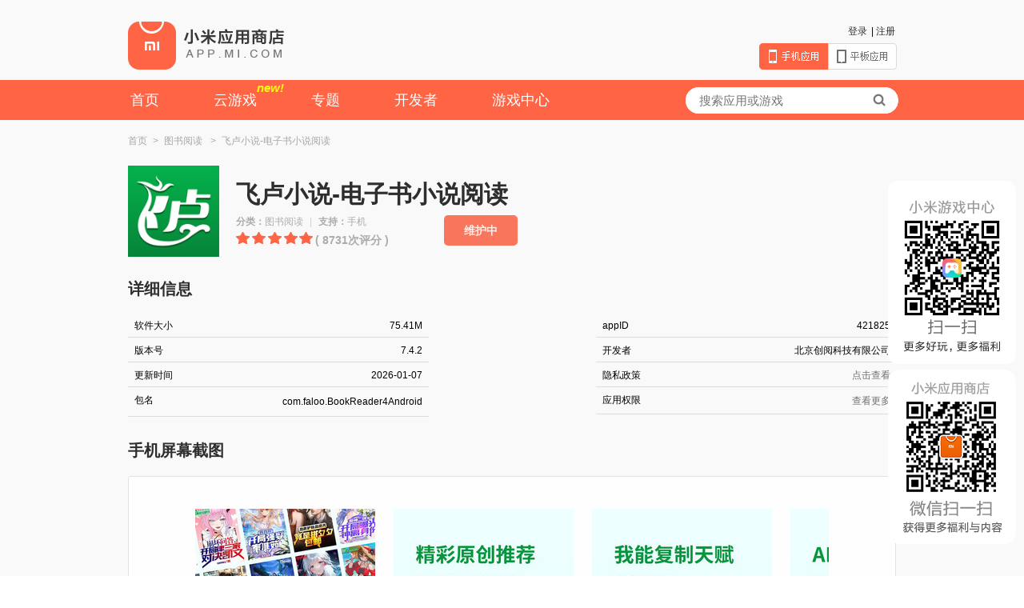

--- FILE ---
content_type: text/html;charset=UTF-8
request_url: https://app.mi.com/details?id=com.faloo.BookReader4Android
body_size: 8950
content:





  
  
  





<!DOCTYPE html>
<html>
<head>
<meta charset="utf-8">
<meta http-equiv="X-UA-Compatible" content="IE=edge" />
<title>飞卢小说-电子书小说阅读-小米应用商店</title>
<meta name="description" content='小米应用商店提供飞卢小说-电子书小说阅读免费下载,飞卢中文网官方APP，飞卢小说网是众多优质脑洞幻想类型作品的聚集地，也是脑洞文学缔造者；海量正版小说、漫画原著随心看，Ai多人听书情景再现，' />
<meta name="keywords" content='飞卢小说-电子书小说阅读,飞卢小说-电子书小说阅读下载,飞卢小说-电子书小说阅读免费下载,北京创阅科技有限公司' />
<link rel="stylesheet" href="/assets/css/style.min.97b7fa30.css"/>
<link rel="shortcut icon" href="https://www.mi.com/favicon.ico">
<script type="text/javascript" src="https://static-verify.sec.xiaomi.com/v2/js/v.js"></script>
<script src="/assets/js/sea.js"></script>
<script async src="//ssl-cdn.static.browser.mi-img.com/mistat-data/onetrack/onetrack.js"></script>
<script async src="https://cdnjs.cloudflare.com/ajax/libs/crypto-js/4.0.0/crypto-js.min.js"></script>
<script async src="https://lib.baomitu.com/uuid/latest/uuid.min.js"></script>
<script src="https://cdnjs.cloudflare.com/ajax/libs/fingerprintjs2/2.1.0/fingerprint2.min.js"></script>
<script src="/assets/js/report.js"></script>
<script>
var rEnv = "pro";
var rKey = "c3ac4b9db2c84bc5a06c195bca5eabff";
// seajs 的简单配置
seajs.config({
  alias: {
    "jquery": "ext/jquery-3.4.1.min"
  }
})
window.onetrack = window.onetrack||function(){(onetrack.q=onetrack.q||[]).push(arguments)};
onetrack("init", '31000000731'); //TODO 31000401953

//生成浏览器指纹
GenerateUniqueKey();
</script>

    <script>
        // https://tongji.baidu.com/sc-web/30600511/home/site/getjs?siteId=15064227
        var _hmt = _hmt || [];
        (function() {
            var hm = document.createElement("script");
            hm.src = "https://hm.baidu.com/hm.js?765fefc2c357bae3970cea72e714811b";
            var s = document.getElementsByTagName("script")[0];
            s.parentNode.insertBefore(hm, s);
        })();
    </script>


</head>
<body>

  
  






    
    
        
    


<!DOCTYPE html>


<div class="header">
    <div class="container">
      <h1><a class="logo" href="/">小米应用商店</a></h1>
      <div class="login">
        <ul>
          
            
              <li><a href="https://account.xiaomi.com/pass/register" target="_blank">注册</a></li>
              <li>|</li>
              <li><a href="/login?referer=https%3A%2F%2Fapp.mi.com%2Fdetails%3Fid%3Dcom.faloo.BookReader4Android" id="J_Nologin">登录</a></li>
            
            
          
        </ul>
      </div>
      <div class="site-tab">
        
          <span class="sitetab-mobile sitetab-mobile-active">手机应用</span><a href="/?type=pad" class="sitetab-pad">平板应用</a>
        
        
      </div> 
    </div>
</div>
<div class="menu">
  <div class="container">
    <div class="menu-con">
      <ul>
        <li><a href="/" onclick="pageTabClick('homePage')">首页</a></li>
        
        <li><a href="https://static.g.mi.com/game/newAct/cloudWeb/cloudWebsite/index.html" target="_blank" onclick="pageTabClick('cloudGame')" >云游戏<span class="cloud-new">new!</span></a></li>
        
          <li><a href="/subjectList" onclick="pageTabClick('subjectList')">专题</a></li>
        
<!--         
          <li><a href="/appDownload" target="_blank">客户端</a></li>
         -->
        <li><a href="https://dev.mi.com/console/" target="_blank" onclick="pageTabClick('developer')">开发者</a></li>
        <li><a href="https://game.xiaomi.com/" target="_blank" onclick="pageTabClick('gameCenter')">游戏中心</a></li>
      </ul>
    </div>
    <div class="search-form">
      <form method="get" onsubmit="return false" id="search" class="searchForm">
        <input id="keyWord" type="text" name="keywords" class="keyword" placeholder="搜索应用或游戏" value="" autocomplete="off"/>
        <button id="searchSubmit" type="submit" value="搜索"><i class="icon-search"></i></button>
      </form>
    </div>
  </div>
</div>

<div class="slide-float" style="position:fixed;bottom:325px;right:30px;width:120px;height:120px;z-index:1100;"><img src="/get_qrcode_image" alt="小米游戏中心二维码" width="120" height="120"></div>
<div class="slide-float" style="position:fixed;bottom:265px;right:10px;width:160px;height:229px;z-index:1000;"><img src="/assets/img/game-frame.52ee1136.png" alt="小米游戏中心" width="160" height="229"></div>

<div class="slide-float" style="position:fixed;bottom:40px;right:10px;width:160px;height:218px;z-index:1000;"><img src="/assets/img/wx-qrcode.5fb29d5a.png" alt="小米应用商店" width='160' height='218'></div>
<script>
  function pageTabClick(tab) {
    onetrackReport("EVENT_CLICK", { page: "gameDetailSingleButton", buttonWord: tab, item_pos: "page_tab"});
  }

</script>

<div class="main">
  <div class="container cf">
    <div class="bread-crumb">
      <ul>
        <li>
          <a href="/">首页</a><span class="add-m">&gt;</span>
        </li>
        
            <li>
              
                  
                  
                    <a href="/category/7">图书阅读</a>
                  
              
              <span class="add-m">&gt;</span>
            </li>
        
        <li>
          飞卢小说-电子书小说阅读
        </li>
      </ul>
    </div>

    <div class="app-intro cf">
      <div class="app-info">
        <img class="yellow-flower" src="http://file.market.xiaomi.com/thumbnail/PNG/l114/AppStore/029e6a8faad514889b480b632165d3c4f4b0e0592" alt="飞卢小说-电子书小说阅读" width="114" height="114">
        <div class="intro-titles">
          <h3 style="margin-top: 18px">飞卢小说-电子书小说阅读</h3>
          <p class="special-font action">
            <b>分类：</b>图书阅读<span style="margin: 0 8px;color: #D1D1D1;">|</span><b>支持：</b>手机</p>
          
          <div class="star1-empty">
            <div class="star1-hover star1-10"></div>
          </div>
          <span class="app-intro-comment">( 8731次评分 )</span>
          <div class="app-info-down">
              
            <!-- 利用c:out防止xss攻击脚本植入 -->
            
            
                  <a id="maintenanceDownloadBtn" class="download" href="javascript:void(0)">维护中</a>
            
            
          </div>
        </div>
      </div>
    </div>

      <h3 class="bigimg-scroll-title">详细信息</h3>
      <div style="width:100%; display: inline-block">
          <div class="float-left">
              <div style="float: left">
                  软件大小
              </div>
              <div style="float:right;">
                  75.41M
              </div>
          </div>
          <div class="float-right">
              <div style="float: left">
                  appID
              </div>
              <div style="float:right;">
                  421825
              </div>
          </div>
      </div>
      <br/>
      <div style="width:100%; display: inline-block">
          <div class="float-left">
              <div style="float: left">
                  版本号
              </div>
              <div style="float:right;">
                  7.4.2
              </div>
          </div>
          <div class="float-right">
              <div style="float: left">
                  开发者
              </div>
              <div style="float:right;">
                  北京创阅科技有限公司
              </div>
          </div>
      </div>
      <br/>
      <div style="width:100%; display: inline-block">
          <div class="float-left">
              <div style="float: left">
                  更新时间
              </div>
              <div style="float:right;">
                  2026-01-07
              </div>
          </div>
          <div class="float-right">
              <div style="float: left">
                  隐私政策
              </div>
              <div style="float:right;">
                  
                      <a target="_blank" href="https://u.faloo.com/html/h5/yinsishengmingcy.htm" style="color: #707070;">点击查看</a>
                  
                  
              </div>
          </div>
      </div>
      <br/>
      <div style="width:100%; display: inline-block">
          <div class="float-left">
              <div style="float: left">
                  包名
              </div>
              <div style="text-align:right; width: 250px; float: right;">
                  <div class="line-break">
                      com.faloo.BookReader4Android
                  </div>
              </div>

          </div>
          <div class="float-right">
              <div style="float: left">
                  应用权限
              </div>
              <div style="float: right">
                  <div class="look-detail" style="margin-top: 0; width: 48px" data-toggle="dropdown">
                      查看更多
                      <div class="details preventDefault" style="text-align: left; top: 385px">
                          <h3 class="bigimg-scroll-title" style="margin-top: 7px">权限列表【飞卢小说-电子书小说阅读】</h3>
                          
                              <span style="color: #343434">● 访问大概位置</span><br/>
                              <span style="color: #8d8d8d">允许应用访问大概位置</span><br/><br/>
                          
                              <span style="color: #343434">● 精确位置权限</span><br/>
                              <span style="color: #8d8d8d">允许应用访问精确位置。</span><br/><br/>
                          
                              <span style="color: #343434">● 查看网络状态</span><br/>
                              <span style="color: #8d8d8d">允许应用程序查看所有网络的状态。</span><br/><br/>
                          
                              <span style="color: #343434">● 开关WLAN</span><br/>
                              <span style="color: #8d8d8d">允许应用开启或关闭WLAN</span><br/><br/>
                          
                              <span style="color: #343434">● 开关蓝牙</span><br/>
                              <span style="color: #8d8d8d">允许应用开启或关闭蓝牙</span><br/><br/>
                          
                              <span style="color: #343434">● 蓝牙管理</span><br/>
                              <span style="color: #8d8d8d">允许应用程序配置本地蓝牙手机，以及发现远程设备并与其配对。</span><br/><br/>
                          
                              <span style="color: #343434">● 更改网络连接性</span><br/>
                              <span style="color: #8d8d8d">允许应用程序更改网络连接的状态。</span><br/><br/>
                          
                              <span style="color: #343434">● 更改 Wi-Fi 状态</span><br/>
                              <span style="color: #8d8d8d">允许应用程序连接到 Wi-Fi 接入点以及与 Wi-Fi 接入点断开连接，并对配置的 Wi-Fi 网络进行更改。</span><br/><br/>
                          
                              <span style="color: #343434">● 完全的互联网访问权限</span><br/>
                              <span style="color: #8d8d8d">允许应用程序创建网络套接字。</span><br/><br/>
                          
                              <span style="color: #343434">● 开机或关机</span><br/>
                              <span style="color: #8d8d8d">允许应用程序打开或关闭手机。</span><br/><br/>
                          
                              <span style="color: #343434">● 停用键锁</span><br/>
                              <span style="color: #8d8d8d">允许应用程序停用键锁和任何关联的密码安全设置。例如，在手机上接听电话时停用键锁，在通话结束后重新启用键锁。</span><br/><br/>
                          
                              <span style="color: #343434">● 结束后台进程</span><br/>
                              <span style="color: #8d8d8d">无论内存资源是否紧张，都允许应用程序结束其他应用程序的后台进程。</span><br/><br/>
                          
                              <span style="color: #343434">● 控制媒体音量</span><br/>
                              <span style="color: #8d8d8d">允许应用调整媒体音量</span><br/><br/>
                          
                              <span style="color: #343434">● 装载和卸载文件系统</span><br/>
                              <span style="color: #8d8d8d">允许应用程序装载和卸载可移动存储器的文件系统。</span><br/><br/>
                          
                              <span style="color: #343434">● 获取手机信息</span><br/>
                              <span style="color: #8d8d8d">允许应用获取手机号、IMEI、IMSI</span><br/><br/>
                          
                              <span style="color: #343434">● 开机时自动启动</span><br/>
                              <span style="color: #8d8d8d">允许应用程序在系统完成启动后即自行启动。这样会延长手机的启动时间，而且如果应用程序一直运行，会降低手机的整体速度。</span><br/><br/>
                          
                              <span style="color: #343434">● 对正在运行的应用程序重新排序</span><br/>
                              <span style="color: #8d8d8d">允许应用程序将任务移至前端和后台。恶意应用程序可借此强行进入前端，而不受您的控制。</span><br/><br/>
                          
                              <span style="color: #343434">● 修改/删除 SD 卡中的内容</span><br/>
                              <span style="color: #8d8d8d">允许应用程序写入 SD 卡。</span><br/><br/>
                          
                              <span style="color: #343434">● 以悬浮窗的形式显示</span><br/>
                              <span style="color: #8d8d8d">允许应用在任何界面显示悬浮窗</span><br/><br/>
                          
                              <span style="color: #343434">● 控制振动器</span><br/>
                              <span style="color: #8d8d8d">允许应用程序控制振动器。</span><br/><br/>
                          
                              <span style="color: #343434">● 防止手机休眠</span><br/>
                              <span style="color: #8d8d8d">允许应用程序防止手机进入休眠状态。</span><br/><br/>
                          
                              <span style="color: #343434">● 修改系统设置项</span><br/>
                              <span style="color: #8d8d8d">允许应用修改系统设置情况</span><br/><br/>
                          
                              <span style="color: #343434">● 读取或写入手机存储</span><br/>
                              <span style="color: #8d8d8d">允许应用读写手机上的照片及文件</span><br/><br/>
                          
                              <span style="color: #343434">● 添加桌面快捷方式</span><br/>
                              <span style="color: #8d8d8d">允许应用自行添加桌面快捷方式</span><br/><br/>
                          
                              <span style="color: #343434">● android.permission.SCHEDULE_EXACT_ALARM</span><br/>
                              <span style="color: #8d8d8d">允许应用程序使用精确的警报 API。</span><br/><br/>
                          
                              <span style="color: #343434">● android.permission.REQUEST_INSTALL_PACKAGES</span><br/>
                              <span style="color: #8d8d8d">允许应用程序请求安装包。</span><br/><br/>
                          
                              <span style="color: #343434">● android.permission.REQUEST_IGNORE_BATTERY_OPTIMIZATIONS</span><br/>
                              <span style="color: #8d8d8d">应用程序必须有权限才能使用 IGNORE_BATTERY_OPTIMIZATIONS</span><br/><br/>
                          
                              <span style="color: #343434">● android.permission.POST_NOTIFICATIONS</span><br/>
                              <span style="color: #8d8d8d">允许应用发布通知</span><br/><br/>
                          
                              <span style="color: #343434">● android.permission.MANAGE_EXTERNAL_STORAGE</span><br/>
                              <span style="color: #8d8d8d">允许应用程序广泛访问范围存储中的外部存储。</span><br/><br/>
                          
                              <span style="color: #343434">● 连接到配对的蓝牙设备</span><br/>
                              <span style="color: #8d8d8d">需要能够连接到配对的蓝牙设备。API级别31引入</span><br/><br/>
                          
                              <span style="color: #343434">● 运行前台服务</span><br/>
                              <span style="color: #8d8d8d">允许常规应用程序使用 Service.startForeground。</span><br/><br/>
                          
                              <span style="color: #343434">● android.permission.FOREGROUND_SERVICE_MEDIA_PLAYBACK</span><br/>
                              <span style="color: #8d8d8d">允许类型为“mediaPlayback”的 Service.startForeground。</span><br/><br/>
                          
                          <p>
                              <a class="co-key img-left" id="detailReport" href="#"><i class="icon-key-report"></i></a>
                          </p>
                      </div>
                  </div>
              </div>
          </div>
      </div>
      <br/>

    <h3 class="bigimg-scroll-title">手机屏幕截图</h3>
    <div class="bigimg-scroll">
      <div class="img-view" id="J_thumbnail">
        <div class="img-list height-auto" id="J_thumbnail_wrap">
          
            <img src="http://file.market.xiaomi.com/thumbnail/jpeg/l395/AppStore/083763e9d53ae498092069dfce285ece5b8fb5709" alt="飞卢小说-电子书小说阅读" />
          
            <img src="http://file.market.xiaomi.com/thumbnail/jpeg/l395/AppStore/0f857fd1d854840fba3c4b3f8f262b06749f11958" alt="飞卢小说-电子书小说阅读" />
          
            <img src="http://file.market.xiaomi.com/thumbnail/jpeg/l395/AppStore/0e2ded9aebcac4326a61225ec319660a4b89dbe59" alt="飞卢小说-电子书小说阅读" />
          
            <img src="http://file.market.xiaomi.com/thumbnail/jpeg/l395/AppStore/0c5fb4a10259b4715acbd2b33f63461f4263615f1" alt="飞卢小说-电子书小说阅读" />
          
            <img src="http://file.market.xiaomi.com/thumbnail/jpeg/l395/AppStore/0df970bec7a9c480fa6324703845fa84f279a7496" alt="飞卢小说-电子书小说阅读" />
          
        </div>
      </div>
      <a class="btn-left1" id="J_leftBtn" href="#"><i class="icon-rightsign"></i></a>
      <a class="btn-right1" id="J_rightBtn" href="#"><i class="icon-leftsign"></i></a>
    </div>


    <div class="app-text">
      <h3>应用介绍</h3>
      <p class="pslide">飞卢中文网官方APP，飞卢小说网是众多优质脑洞幻想类型作品的聚集地，也是脑洞文学缔造者；海量正版小说、漫画原著随心看，Ai多人听书情景再现，用科技让千万用户阅读更畅快！<br /><br />飞卢中文网秉持着&ldquo;尊重知识价值，保护正版阅读，弘扬中国文化&rdquo;的理念，以&ldquo;讲好中国故事，让中国文化影响世界&rdquo;为己任，积极推动网络文学原创事业的发展！<br /><br />【品牌口号】飞卢小说，飞要你好看<br />【品牌理念】科技让阅读更畅快<br />【品牌愿景】成为世界最好的文化传播者<br />【品牌使命】让更多人品读好故事<br /><br />飞卢中文网独家签约百万本说热门小说、全本小说、玄幻奇幻、言情小说、武侠小说、都市小说、穿越时空、有声小说、同人小说、爱情小说、科幻灵异、经典图书等各类小说应有尽有，超质感阅读体验，典名著尽情畅读。告别书荒！<br />【爆款漫画原著】<br />《我能看到成功率》《全球进入恐怖时代》《我打造了长生俱乐部》《玄幻：我！天命大反派》《全球杀戮：开局觉醒sss级天赋》等等<br />【精品多播有声书】<br />《我分裂了无数人格》《盗墓：我能看到古董属性》《夭寿啦！我的修仙功法会说话！》《我师父是林正英》等精品有声书<br />特色功能：<br />【AI朗读】：多角色对话朗读，真实场景音效，情景再现 ，臻品音质，带来不一样的听书体验<br />【健康阅读】：护眼模式、夜间模式、亮度自适应、极简模式、字体大小、多样独特的阅读主题<br />【每日签到】：每天签到送金币，好礼送不停<br />【实时更新】：连载小说，更新提醒，随心阅读<br />【内容齐全】：玄幻、都市、言情、武侠、科幻、军事、职场励志，应有尽有<br />【大神首推】：各路大神巅峰首推，轻松阅读<br />【小说推荐】：脑洞文，同人文，四合院，娱乐文，二次元小说，战争小说，长篇小说，短篇小说，总有一款适合你，真心希望您能在飞卢小说阅读器中体验阅读的乐趣，读书的快乐！<br /><br />在线反馈：进入飞卢小说app--＞个人中心--＞客户服务<br />客服邮箱：1741249951@qq.com<br />官网：http://b.faloo.com</p>
      
        <h3 class="special-h3">新版特性</h3>
        <p class="pslide">1. 修复已知问题，优化用户体验；<br />使用中有任何问题和建议，可以前往【设置-意见反馈】中告诉我们～</p>
      

      
      
    </div>
  </div>
<!-- 一键举报 -->
<div class="modal" id="dialog-report" style="display:none;">
  <div class="modal-header">
    <h3 class="dialog-title">一键举报</h3>
  </div>
  <div class="modal-body">
    <div class="detail-report-body">
      <textarea rows="5" id="reportContent"></textarea>
      <p>你所举报的信息将被发送至工信部12321举报平台</p>
    </div>
  </div>
  <div class="modal-footer">
    <a href="javascript:" class="modal-btn" id="sendReport">确定</a>
    <a href="javascript:" class="modal-btn btn-gray" data-dismiss="modal">取消</a>
  </div>
</div>

<div class="modal" id="dialog-privacyNotFound" style="display:none;">
  <div class="modal-body">
    <div class="detail-privacyNotFound-body">
      <p>开发者正在努力完善中...</p>
    </div>
  </div>
  <div class="modal-footer">
    <button href="javascript:" class="modal-btn btn-orange" data-dismiss="modal">知道了</button>
  </div>
</div>

<div class="modal" id="dialog-maintenanceDownloadBtn" style="display:none;">
  <div class="modal-body">
    <div class="detail-privacyNotFound-body">
      <p>很抱歉，部分应用下载服务目前正在升级维护中，您可以前往小米手机的应用商店下载该应用。</p>
    </div>
  </div>
  <div class="modal-footer">
    <button href="javascript:" class="modal-btn" style="background: #14B9C7;border-radius: 2px;" data-dismiss="modal">知道了</button>
  </div>
</div>

<!DOCTYPE html>

<div class="footer">
  <div class="container">
    <div>
      <div class="footer-col">
        <h5>应用分发</h5>
        <ul>
          <li><a href="https://dev.mi.com/console/" target="_blank">开发者提交应用</a></li>
          <li><a href="https://dev.mi.com/distribute/doc/details?pId=1140" target="_blank">应用提交与审核</a></li>
          <li><a href="https://dev.mi.com/distribute/doc/home" target="_blank">开发者支持文档</a></li>
          <li><a href="https://dev.mi.com/distribute/doc/details?pId=1090" target="_blank">常见问题及解答</a></li>
        </ul>
      </div>
      <div class="footer-col" style=" margin-left: 86px; width: 425px; ">
        <h5>开发者服务</h5>
        <ul>
          <li><a href="https://dev.mi.com/console/appservice/push.html" target="_blank">小米消息推送服务</a></li>
          <li><a href="https://dev.mi.com/console/doc/detail?pId=4" target="_blank">应用检查更新SDK</a></li>
          <li><a href="https://dev.mi.com/console/doc/detail?pId=848" target="_blank">小米帐号接入</a></li>
          <li><a href="https://dev.mi.com/console/doc/detail?pId=1257" target="_blank">结构化数据存储服务</a></li>
          <li><a href="https://dev.mi.com/console/app/newapp.html" target="_blank">轻应用开放平台</a></li>
        </ul>
      </div>
      <div class="footer-col" style=" width: 114px; ">
        <h5>联系我们</h5>
        <ul>
          <li><a href="http://weibo.com/miappstore" target="_blank">新浪微博</a></li>
          <li><a href="#" id="J_modalWeixin" target="_blank">微信公众平台</a></li>
          <li><a href="https://dev.mi.com/console/doc/detail?pId=57" target="_blank">商务合作</a></li>
          <li><a href="http://www.miui.com/type-38-284.html" target="_blank">应用商店用户论坛</a></li>
        </ul>
      </div>
    </div>
    <div>
      <div class="footer-col" style="color: #a6a6a6;">
        <p class="footer-p footer-first-p" style="margin-left: 0;">
          <span style="margin-right: 15px;">违法和不良信息举报电话：171-5104-4404</span>
          <span style="margin-right: 15px;">举报邮箱：csc-report@xiaomi.com</span>
          <span style="margin-right: 15px;">互联网违法和不良信息举报中心：<a href="https://www.12377.cn" target="_blank">www.12377.cn</a></span>
        </p>
        <p class="footer-p" style="margin-top: 15px;margin-left: 0;">
          <a href="https://privacy.mi.com/xiaomi-market/zh_CN/" target="_blank" rel="noopener noreferrer" style="margin-right: 20px;text-decoration: underline;">隐私协议</a>
          <a href="http://beian.miit.gov.cn/" target="_blank" style="margin-right: 20px;">京ICP备10046444号</a>
          <span style="margin-right: 34px;">京公网安备11010802020134号、11010802000100号</span>
          <span style="margin-right: 34px;">MIUI.com All Rights Reserved
            2026

          </span>
        </p>
        <p class="footer-p" style="margin-top: 15px;margin-left: 0;">
            <span>公司名：小米科技有限责任公司</span>
        </p>
        <p class="footer-p" style="margin-top: 15px;margin-left: 0;">
            <span style="margin-right: 34px;">北京地址：北京市海淀区安宁庄路小米科技园</span>
            <span style="margin-right: 34px;">联系电话：010-60606666</span>
        </p>
        <p class="footer-p" style="margin-top: 15px;margin-left: 0;">
            <span>南京地址：江苏省南京市建邺区新城科技园互联网产业园</span>
        </p>
      </div>
      <div class="footer-col" style=" width: 240px; position: absolute;bottom: -4px;right: 0px;display: block;">
        <div style="
            background: linear-gradient(92.55deg, #3FB2E3 0.79%, #29A1E4 94.04%);
            padding: 8px;
            margin-bottom: 5px;
            border-top-right-radius: 10px;
            border-top-left-radius: 10px;
            font-style: normal;
            font-size: 12px;
            line-height: 16px;
            color: white;
        ">
            <div style="
                    display: inline-block;
                    margin-left: 10px;
                    margin-right: 10px;
                ">
                <!-- <svg xmlns="http://www.w3.org/2000/svg" width="32" height="28" fill="currentColor" class="bi bi-envelope" viewBox="0 0 16 16">
                    <path d="M8.47 1.318a1 1 0 0 0-.94 0l-6 3.2A1 1 0 0 0 1 5.4v.818l5.724 3.465L8 8.917l1.276.766L15 6.218V5.4a1 1 0 0 0-.53-.882l-6-3.2zM15 7.388l-4.754 2.877L15 13.117v-5.73zm-.035 6.874L8 10.083l-6.965 4.18A1 1 0 0 0 2 15h12a1 1 0 0 0 .965-.738zM1 13.117l4.754-2.852L1 7.387v5.73zM7.059.435a2 2 0 0 1 1.882 0l6 3.2A2 2 0 0 1 16 5.4V14a2 2 0 0 1-2 2H2a2 2 0 0 1-2-2V5.4a2 2 0 0 1 1.059-1.765l6-3.2z"/>
                </svg> -->
                <img src="https://cdn.cnbj1.fds.api.mi-img.com/appstore-web/icon/email.png" alt="涉未成年人问题举报邮箱" style="width: 32px">
            </div>
            <div style="
                     display: inline-block;
                     vertical-align: top;
                 ">
                <div style="opacity: 0.9;">涉未成年人问题举报邮箱：</div>
                <div style="font-weight: bold;">mi-minors@xiaomi.com</div>
            </div>
        </div>
        <div>
            <a href="https://www.12377.cn" style=""><img src="http://t1.market.xiaomi.com/thumbnail/webp/l90q80/AppStore/0ac4e4f99fa21e1c2a9265de351c897016b43a852" style="width: 92px;"></a>
            <span class="footer-img icon-inva" style="margin-left: 15px;width: 52px;"></span>
            <span class="footer-img icon-12377" style="margin-left: 15px;width: 59px;"><a href="https://www.12377.cn" target="_blank"></a></span>
          </div>
        </div>
    </div>
  </div>
 </div>
<!-- 登录提示 -->
<div class="modal" id="dialog-login" style="display:none;"> 
  <div class="modal-header">
    <h3 class="dialog-title">请登录</h3>
  </div>
  <div class="modal-body">
    <p>您需要登陆小米帐号才可以安装应用到手机</p>
  </div>
  <div class="modal-footer">
    <a href="#" class="modal-btn" id="J-login">立即登录</a>
    <a href="#" class="modal-btn btn-gray" data-dismiss="modal">取消</a>
  </div>
</div>
<!-- 推送成功 -->
<div class="modal" id="dialog-sucessful" style="display:none;">
  <div class="modal-header">
    <h3 class="dialog-title">推送成功</h3>
  </div>
  <div class="modal-body">
    <p>已经将“新浪微博”推送到您的手机请在手机上完成安装</p>
  </div>
  <div class="modal-footer">
    <a href="#" class="modal-btn" id="J-autoclose" data-dismiss="modal">知道了</a>
  </div>
</div>
<!-- 二维码 -->
<div class="modal modal-wx" id="J_dialogModalWx" style=" display:none;">
  <div class="modal-header">
    <h3 class="dialog-title"></h3>
  </div>
  <img src="http://resource.xiaomi.net/miuimarket/app/wx2dcode.png" width="540" height="520" alt="应用商店微信二维码">
</div>

<script src="/assets/js/main-min.874c1853.js"></script>


  

<script>
var monitorUrl = "";
seajs.use("assets/js/main");
</script>

<script>
var _gaq = _gaq || [];
_gaq.push(['_setAccount', 'UA-32956769-1']);
_gaq.push(['_addOrganic', 'baidu', 'word']);
_gaq.push(['_addOrganic', 'm.baidu', 'word']);
_gaq.push(['_addOrganic', 'wap.baidu', 'word']);
_gaq.push(['_addOrganic', 'baidu', 'kw']);
_gaq.push(['_addOrganic', 'baidu', 'wd']);
_gaq.push(['_addOrganic', 'baidu', 'q1']);
_gaq.push(['_addOrganic', 'baidu', 'q2']);
_gaq.push(['_addOrganic', 'baidu', 'q3']);
_gaq.push(['_addOrganic', 'baidu', 'q4']);
_gaq.push(['_addOrganic', 'baidu', 'q5']);
_gaq.push(['_addOrganic', 'baidu', 'q6']);
_gaq.push(['_addOrganic', 'soso', 'w']);
_gaq.push(['_addOrganic', 'vnet', 'kw']);
_gaq.push(['_addOrganic', 'sogou', 'query']);
_gaq.push(['_addOrganic', 'youdao', 'q']);
_gaq.push(['_addOrganic', 'so.360.cn', 'q']);
_gaq.push(['_addOrganic', '360so', 'q']);
_gaq.push(['_addOrganic', '360sou', 'q']);
_gaq.push(['_setDomainName', 'xiaomi.com']);
_gaq.push(['_setDomainName', 'mi.com']);
_gaq.push(['_trackPageview']);
(function(){ var ga = document.createElement('script'); ga.type = 'text/javascript'; ga.async = true; ga.src = 'https://static.xiaomi.net/93494/scripts/market/app/ga.js'; var s = document.getElementsByTagName('script')[0]; s.parentNode.insertBefore(ga, s); }
)();
</script>



  

<script>
    onetrackReport("EVENT_PV", {
        "page": "gameDetailSingleButton",
        "fuid": "",
        "pos_name": "421825",
        "category_id": "7"
    })
    onetrackReport("EVENT_VIEW", {
        "page": "gameDetailSingleButton",
        "fuid": "",
        "item_pos": "install_button",
        "pos_name": "421825",
        "category_id": "7"
    })
    if (false) {
        onetrackReport("EVENT_VIEW", {
            "page": "gameDetailSingleButton",
            "item_pos": "cloud_button",
            "pos_name": "421825"
        })
    }
    function detailCloudBtnClick() {
        var extra = {
            appid: "421825",
            fromApp: "appStoreWeb",
            source_cid: "meng_1439_349_android",
            global_id: uuid.v1()
        }
        const data = encrypt(JSON.stringify(extra), 'yJHRFoynPkRvzuBI')
        console.log('data=', data);
        var url = "" + encodeURIComponent(data);
        const anchor = document.createElement('a');
        anchor.href = url;
        anchor.target = "_blank";
        document.body.appendChild(anchor);
        anchor.click();
        document.body.removeChild(anchor);
        // window.open(url, "_blank")
        onetrackReport("EVENT_CLICK", {
            "page": "gameDetailSingleButton",
            "fuid": "",
            "item_pos": "cloud_button",
            "pos_name": "421825",
            "web_global_id": uuid.v1()
        })
    }
    function downloadBtnClick() {
        onetrackReport("EVENT_CLICK", {
            "page": "gameDetailSingleButton",
            "item_pos": "install_button",
            "pos_name": "421825",
            "category_id": "7"
        })
    }
    function encrypt(word, secretKey) {
        var key = CryptoJS.enc.Utf8.parse(secretKey);
        var ww = CryptoJS.enc.Utf8.parse(word);
        var str = CryptoJS.AES.encrypt(ww, key, {
            iv: key,
            mode: CryptoJS.mode.ECB,
            padding: CryptoJS.pad.Pkcs7
        });
        return str.ciphertext.toString(CryptoJS.enc.Base64);
    }
seajs.use(['jquery', 'assets/js/modules/securityList'], function($, securityList) {
  $.each(securityList.whiteList, function(i, elem) {
    if("com.faloo.BookReader4Android" === elem) {
      $('#whiteList').show();
    }
  });
  $.each(securityList.sinatureList, function(i, elem) {
    if("com.faloo.BookReader4Android" === elem.pName) {
      $("#organization").text(elem.organization);
      $("#validity").text(elem.validity);
      $("#signatureDesc").text(elem.signatureDesc);
      $('#sinatureList').show();
    }
  });

  var pageAt = new Date().getTime();
  initMiverify({
    env: rEnv,
    k: rKey,
    a: 'download',
    locale: 'zh_CN',
    errorAction: true,
    timeout: 500,
    onSuccess: function(token) {
      var src = $('.allowDownload').attr('src');
      window.location.href = src + '&token=' + token.flag + '&pageAt=' + pageAt + '&w=' + window.screen.width + '&h=' + window.screen.height;
    },
    onError: function(error) {
        console.log(error)
        //alert('请重试');
    },
    onClose: function(code) {
      console.log('closed:' + code);
    }
    // 此处回调是异步的sdk加载完成的时机
  }, function(verifyObj) {
    $('.allowDownload').on('click', function() {
      verifyObj.start({
        // a: 'download',
        activeVerify: false,
        uid: '',
      });
    });
  });
});
</script>
</body>
</html>

--- FILE ---
content_type: text/css
request_url: https://app.mi.com/assets/css/style.min.97b7fa30.css
body_size: 5788
content:
a,address,blockquote,body,button,caption,dd,dl,fieldset,form,h1,h2,h3,h4,h5,h6,input,legend,li,ol,p,pre,span,td,textarea,th,ul{margin:0;padding:0}h1,h2,h3,h4,h5,h6{font-size:100%}li,ol,ul{list-style:none}fieldset,img{border:0}body{font:12px/1 "Hiragino Sans GB","Microsoft YaHei","WenQuanYi Micro Hei",sans-serif}.index-page .recomend-cen{margin-top:20px}.hide{display:none}.container{width:961px;margin:0 auto;position:relative}.cf{display:table;clear:both}.cf:after{content:"";display:table;clear:both;zoom:1}.more{float:right;display:block;height:21px;border-radius:3px;border:1px solid #e3e3e3;background:#fefefe;text-decoration:none;color:#707070;margin-top:3px;font-size:12px;line-height:21px;cursor:pointer;text-align:center;padding:0 6px;font-weight:400}.more:hover{text-decoration:underline}.fl{float:left}.fr{float:right}.tooltip{display:none;position:absolute;border:1px solid #AAA;background:#fff;padding:10px;color:#666;line-height:1.8;box-shadow:1px 2px 3px 0 rgba(102,102,102,.17);width:124px}a{text-decoration:none}a:hover{text-decoration:underline}.main{background:#f9f9f9;font-size:12px;padding-bottom:35px}.orange{color:#ff6445}.ranklist{padding:6px 0;line-height:19px}.ranklist h3{font-weight:400;font-size:15px}.ranklist h3 span{margin-right:5px;vertical-align:middle}.ranklist .hd{width:155px;overflow:hidden;text-overflow:ellipsis;white-space:nowrap;display:inline-block;vertical-align:middle}.ranklist .shrink{height:10px;overflow:hidden}.ranklist .light{color:#ff8000}.ranklist-img{margin:0 6px 0 16px}.ranklist .mod{height:31px;overflow:hidden;*position:relative;*z-index:1}.ranklist .intro{float:left;font-size:12px;color:#6b6b6b;display:inline-block;border-radius:5px;line-height:23px}.caret{-webkit-backface-visibility:hidden;display:inline-block;margin-top:3px;width:0;height:0;vertical-align:top;font-size:0;line-height:0;border-width:4px;border-color:#000 transparent transparent;border-style:solid dashed dashed;content:"";opacity:.6;filter:alpha(opacity=80);-webkit-transition:all .3s ease}.open-dropdown-toggle .caret{-webkit-transform-origin:50% 25%;-webkit-transform:rotate(180deg);transform-origin:50% 50%;transform:rotate(180deg)}.dropdown-wrap .dropdown-menu{padding-top:31px;margin-top:-18px;display:block;top:-291px;left:0;position:relative;-webkit-transition:all .3s cubic-bezier(1,-.31,.28,.68);transition:all .3s cubic-bezier(1,-.31,.28,.68)}.open-dropdown-toggle .dropdown-wrap .dropdown-menu{-webkit-transition:all .3s cubic-bezier(0.06,1.36,.52,1);transition:all .3s cubic-bezier(0.06,1.36,.52,1);top:0}.dropdown-wrap{position:absolute;padding:0 48px;top:100%;left:-48px;-webkit-transition:all .3s cubic-bezier(1,-.31,.28,.68);transition:all .3s cubic-bezier(1,-.31,.28,.68);overflow:hidden;z-index:-1;max-height:0}.open-dropdown-toggle .dropdown-wrap{max-height:500px;padding:0 48px 48px;-webkit-transition:all .3s cubic-bezier(0.06,1.36,.52,1);transition:all .3s cubic-bezier(0.06,1.36,.52,1)}.modal-backdrop{position:fixed;_position:absolute;left:0;top:0;width:100%;height:100%;z-index:1040;background-color:#000;opacity:.7;filter:alpha(opacity=70)}.modal{position:fixed;_position:absolute;top:50%;left:50%;z-index:1050;width:385px;margin:-193px 0 0 -193px;background-color:#fff;border-radius:2px;border:1px solid #fff;background-clip:padding-box;box-shadow:2px 3px 12px 0 rgba(0,0,0,.2)}.modal-header{padding:9px 15px;border-bottom:1px solid #e3e3e3;background:#efefef}.modal-header .close{margin-top:2px;float:right}.modal-header h3{margin:0;text-align:center;color:#454545;font:24px/36px "\9ed1\4f53"}.modal-body{padding:25px 38px;overflow-y:auto;background:#f6f6f6;box-shadow:inset 0 1px 0 #fafafa;text-align:center}.modal-body p{color:#6e6e6e;line-height:19px;font-size:12px;margin:0}.modal-footer{padding-bottom:20px;text-align:center;background-color:#f6f6f6}.modal-btn:active{background-color:#479916;background-image:none;outline:0;box-shadow:inset 0 2px 4px rgba(0,0,0,.15),0 1px 2px rgba(0,0,0,.05)}.btn-gray:active{background-color:#8b8b8b}.btn-orange:active{background-color:#EE6723}.modal-btn{display:inline-block;*display:inline;*zoom:1;min-width:76px;_width:76px;padding:10px 30px;box-shadow:inset 0 1px 0 #78c54a;border:1px solid #469f11;color:#fff;font-size:18px;border-radius:5px;text-decoration:none;text-shadow:0 1px 1px rgba(136,192,101,.7);background-repeat:repeat-x;background-color:#479916;background-image:#479916;background-image:-moz-linear-gradient(top,rgba(30,87,153,1)0,rgba(105,185,61,1)0,rgba(50,114,12,1)100%);background-image:-webkit-gradient(linear,left top,left bottom,color-stop(0%,rgba(30,87,153,1)),color-stop(0%,rgba(105,185,61,1)),color-stop(100%,rgba(50,114,12,1)));background-image:-webkit-linear-gradient(top,rgba(30,87,153,1)0,rgba(105,185,61,1)0,rgba(50,114,12,1)100%);background-image:-o-linear-gradient(top,rgba(30,87,153,1)0,rgba(105,185,61,1)0,rgba(50,114,12,1)100%);background-image:-ms-linear-gradient(top,rgba(30,87,153,1)0,rgba(105,185,61,1)0,rgba(50,114,12,1)100%);background-image:linear-gradient(top,rgba(30,87,153,1)0,rgba(105,185,61,1)0,rgba(50,114,12,1)100%);filter:progid:DXImageTransform.Microsoft.gradient(startColorstr='#53ae1b', endColorstr='#3d8711', GradientType=0)}.modal-btn:hover{background-color:rgba(50,114,12,1);background-position:0 -15px;-webkit-transition:background-position .1s linear;-moz-transition:background-position .1s linear;-ms-transition:background-position .1s linear;-o-transition:background-position .1s linear;transition:background-position .1s linear}.btn-gray{box-shadow:inset 0 1px 0 #ababab;border:1px solid #858585;background-color:#8b8b8b;text-shadow:0 1px 1px rgba(170,171,171,.7);background-image:#1e5799;background-image:-moz-linear-gradient(top,rgba(30,87,153,1)0,rgba(155,155,155,1)0,rgba(122,122,122,1)100%);background-image:-webkit-gradient(linear,left top,left bottom,color-stop(0%,rgba(30,87,153,1)),color-stop(0%,rgba(155,155,155,1)),color-stop(100%,rgba(122,122,122,1)));background-image:-webkit-linear-gradient(top,rgba(30,87,153,1)0,rgba(155,155,155,1)0,rgba(122,122,122,1)100%);background-image:-o-linear-gradient(top,rgba(30,87,153,1)0,rgba(155,155,155,1)0,rgba(122,122,122,1)100%);background-image:-ms-linear-gradient(top,rgba(30,87,153,1)0,rgba(155,155,155,1)0,rgba(122,122,122,1)100%);background-image:linear-gradient(top,rgba(30,87,153,1)0,rgba(155,155,155,1)0,rgba(122,122,122,1)100%);filter:progid:DXImageTransform.Microsoft.gradient(startColorstr='#9b9b9b', endColorstr='#7a7a7a', GradientType=0)}.btn-orange{box-shadow:inset 0 1px 0 #ababab;border:1px solid #EE6723;text-shadow:0 1px 1px rgba(170,171,171,.7);background-color:#EE6723;background-image:-moz-linear-gradient(top,#EE6723 0,#EE6723 0,#EE6723 100%);background-image:-webkit-gradient(linear,left top,left bottom,color-stop(0%,#EE6723),color-stop(0%,#EE6723),color-stop(100%,#EE6723));background-image:-webkit-linear-gradient(top,#EE6723 0,#EE6723 0,#EE6723 100%);background-image:-o-linear-gradient(top,#EE6723 0,#EE6723 0,#EE6723 100%);background-image:-ms-linear-gradient(top,#EE6723 0,#EE6723 0,#EE6723 100%);background-image:linear-gradient(top,#EE6723 0,#EE6723 0,#EE6723 100%);filter:progid:DXImageTransform.Microsoft.gradient(startColorstr='#9b9b9b', endColorstr='#7a7a7a', GradientType=0)}.btn-gray:hover{background-color:rgba(122,122,122,1)}.btn-orange:hover{background-color:#EE6723}.close{font-family:"Helvetica Neue",Helvetica,Arial,sans-serif;float:right;font-size:20px;font-weight:700;line-height:18px;color:#000;text-shadow:0 1px 0 #fff;opacity:.2;text-decoration:none;filter:alpha(opacity=20)}.close:hover{color:#000;text-decoration:none;cursor:pointer;opacity:.4;filter:alpha(opacity=40)}.main-h{border-bottom:1px solid #e3e3e3;padding:5px 10px;overflow:hidden;background:#F9F9F9;_height:34px}.main-h h3{float:left;margin-left:10px;color:#515151;font-size:14px;height:29px;line-height:29px}.sidebar-mod{width:100%;overflow:hidden;margin-bottom:28px}.sidebar-h{width:170px;border-bottom:2px solid #d8d8d8;line-height:36px;height:36px;margin-bottom:5px}.sidebar-h .more{margin-top:6px}.sidebar-link i{margin:-2px 9px 0 2px;*margin-top:2px}.category-list{width:100%;overflow:hidden}.category-list li{width:45%;float:left;border-bottom:0;margin-right:5px}.category-list li a{width:100%;float:left;border-bottom:0}.header{background:#f9f9f9;height:100px;position:relative}.header h1{float:left;width:195px}.logo{margin-top:25px;text-indent:-999em}.login{float:right;margin-top:28px}.login ul{list-style:none}.login ul li{float:right;height:23px;line-height:23px;margin-left:3px}.login a{line-height:23px;color:#2f2e2e;text-decoration:none;margin-right:2px;font-size:12px}.site-tab{position:absolute;right:0;top:54px}.menu{background:#ff6445;height:50px}.menu-con{float:left}.menu-con ul{list-style:none;margin-left:-31px}.menu-con ul li{float:left;line-height:50px;height:50px;font-size:18px;color:#fff}.menu-con ul li a{display:block;text-align:center;text-decoration:none;color:#fff;padding:0 34px}.menu-con ul li a:hover{background:#FE7459}.menu-search{position:absolute;right:0;top:8px;width:221px;height:33px}.keyword{width:248px;height:31px;line-height:31px;-webkit-border-radius:3px;-moz-border-radius:3px;-ms-border-radius:3px;-o-border-radius:3px;border-radius:38px;color:#a6a6a6;padding-left:16px;outline:0;*border:0;font-size:15px;border:1px solid #fff}.menu-search img{position:absolute;top:9px;right:10px;width:16px;height:16px;z-index:1}.search-form form button{position:absolute;width:44px;top:0;right:0;height:33px;border:none;outline:0;cursor:pointer;padding-top:2px;background:#fff;border-radius:38px}.search-form{width:264px;*z-index:9999;float:right;border-radius:38px;border-style:none;color:#a6a6a6;outline:0;background:#fff;margin-top:9px;position:relative;*border:0;font-size:15px}.search-form form{float:left;width:100%}#search{*z-index:9999}.suggestion{position:absolute;top:33px;left:13px;width:236px;height:auto;z-index:99;background-color:#FFF;border:1px solid #ccc;border-top-color:#d9d9d9;-webkit-box-shadow:0 2px 4px rgba(0,0,0,.2);box-shadow:0 2px 4px rgba(0,0,0,.2)}.suggestion li{cursor:default;padding:8px 0 8px 11px;display:list-item}.suggestion .current{background-color:#EBEBEB}.category-list li,.sidebar-link li{line-height:31px;height:31px}.ranklist li{line-height:31px}.add-padding{padding-left:2px}.applist li a{width:73px}.applist li a:hover{font-weight:700;text-decoration:none}.applist .special-a{border:none}.applist .special-a a{float:none}.applist .special-a a:hover{text-decoration:underline;font-weight:400}.applist .icon-apple,.applist .icon-clientdownload,.applist .icon-dlhistory,.applist .icon-handplay,.applist .icon-miapp,.applist .icon-star{margin-right:5px}.sidebar,.sidebar a{color:#707070}.sidebar a{display:inline-block}.sidebar a:hover{text-decoration:underline}.applist{margin-top:12px}.slide{margin-top:20px;position:relative;overflow:hidden;width:750px;height:220px}.slide-mod{display:none;position:absolute;left:0;top:0}.slide-prev{left:-4px}.slide-next{right:-4px}.slide-next,.slide-prev{position:absolute;display:block;opacity:.7;filter:alpha(opacity=70);width:39px;height:23px;top:79px;padding:20px 0;text-align:center;background-color:#4f555d;cursor:pointer;border-radius:6px}.slide-btn:hover{background-color:#6B6E72;_background:#555a60}.slide-page{position:absolute;z-index:99}.main-con{float:right;width:750px;display:inline}.recomend-cen{margin-left:-15px}.recomend-cen a{float:left;margin-left:15px}.recomend-cen img{border-radius:4px}.sidebar{float:left;width:210px;font-size:14px;padding:13px 0 0;overflow:hidden}.applist-wrap{width:748px;border:1px solid #e3e3e3;margin:20px 0;border-radius:3px;background:#fefefe}.applist li{width:116px;height:120px;float:left;margin-top:20px}.applist a:hover{text-decoration:underline}.applist h5 a,.second-imgbox h5 a{height:28px;line-height:28px;color:#2f2e2e;display:inline-block;width:93px;overflow:hidden;text-overflow:ellipsis;white-space:nowrap}.applist h5{font-weight:400}.app-desc a{color:#707070}.applist{overflow:hidden;padding:18px 10px 32px 40px}.applist a{text-decoration:none}.img-content{height:91px;overflow:hidden}.img-content a{margin-right:11px;display:inline;_margin-right:9px}.img-content .img-style,.img-content :last-child{margin-right:0}.bread-crumb ul{_height:22px;list-style:none;padding:16px 0;overflow:hidden}.bread-crumb ul li{float:left;height:20px;line-height:20px;margin-right:7px;color:#a6a6a6}.bread-crumb ul li a{color:#a6a6a6}.add-m{margin-left:7px}.bread-crumb ul .change-white{color:#fff}.pages{float:right;height:40px;margin-top:16px}.pages a,.pages span{display:inline-block;padding:0 11px;height:28px;border:1px solid #e6e6e6;border-radius:3px;line-height:28px;margin-right:3px;text-align:center;color:#909090;cursor:pointer}.pages a:hover{border-color:#C8D0D1;text-decoration:none}.pages input{width:28px;height:28px;border:1px solid #e6e6e6;outline:0;text-align:center;line-height:28px;vertical-align:top}.pages .special-span{border:0;margin-right:0;cursor:auto}.pages .span{margin-left:15px;margin-right:3px}.pages .current{border:0;color:#2f2e2e}.look-more{width:958px;height:42px;border:1px solid #e5e5e5;text-align:center;font-size:14px;font-weight:700;line-height:42px;cursor:pointer;border-top:0;background:#F9F9F9}.look-more a{color:#373737}.go-btn{display:block;width:28px;height:28px;border-radius:3px;border:1px solid #e5e5e5;outline:0;background:#fff;text-align:center;float:right;margin-top:10px;margin-left:13px;color:#909090;line-height:28px}.go-btn:hover{text-decoration:none;border-color:#C8D0D1}.go-btn.disable{background:#F1F1F1}.title{background:#8bc8c4;height:539px}.title-content{width:960px;margin:0 auto;height:361px;position:relative}.title-content p{position:absolute;bottom:45px;_bottom:55px;left:65px;color:#fff;height:20px;line-height:20px;text-indent:2em;padding-right:55px}.second-imglist ul{list-style:none;overflow:hidden}.second-imglist ul li{float:left;display:inline}.second-imglist ul li img{margin:40px 40px 39px 0}.second-imglist{padding:0 23px 0 63px}.app-info{width:840px;color:#acacac;padding-top:5px;float:left;margin-right:35px}.yellow-flower{display:inline-block;width:114px;height:114px;*display:inline;zoom:1;vertical-align:top}.app-info p{height:25px;line-height:25px}.detail-company{width:235px;overflow:hidden;text-overflow:ellipsis;white-space:nowrap;display:block;vertical-align:middle}.app-info-down{position:absolute;left:260px;bottom:0}.app-info h3{height:35px;line-height:35px;font-size:30px;margin-bottom:5px;color:#2f2e2e}.app-intro-comment{font-size:14px;font-weight:700}.nav-title .special-color{color:#FE8269}.add-padding-bottom{padding-bottom:70px}.add-padding-bottom1{padding-bottom:35px}.no-margin{margin-top:0}.add-bottom{padding-bottom:50px}.add-bottom1{padding-bottom:90px}.top-img{height:241px;border-radius:3px;-moz-border-radius:3px;-webkit-border-radius:3px}.content{width:925px;background:#fff;border:1px solid #ddd;overflow:hidden;padding:12px 10px 25px 23px;position:relative;top:-177px}.second-con{width:958px;background:#fff;border:1px solid #ddd;margin-top:-157px}.applist .add-leftmargin{margin-right:9px}.remove-relative{top:0}.remove-margin{margin-top:20px}.height-auto{height:auto}.app-intro{width:960px}.download{width:92px;height:38px;border-radius:5px;background:#f9755b;font-size:14px;line-height:38px;color:#feede9;display:inline-block;text-align:center;font-weight:700;margin-right:10px;vertical-align:bottom}.cloud-push{width:90px;height:36px;border:1px solid #c8c8c8;background:#fff;color:#2f2e2e}.gradient{background:linear-gradient(to right,#44A7EF 0,#3E78E8 100%)}.cloud-btn{width:72px;height:32px;border-radius:100px;line-height:20px;background:linear-gradient(120deg,#44A7EF 0,#3E78E8 100%);color:#fff;border:none;cursor:pointer}.cloud-new{position:absolute;top:2px;color:#FBFD04;font-size:15px;line-height:15px;font-weight:700;font-style:italic}.applist.index-cloud-list li{height:140px}.bincode{width:16px;height:16px;display:block;float:left;left:0;top:113px;position:relative}.hover-img{display:inline-block;width:121px;height:134px;background:#fff;border:1px solid #c8c8c8;border-radius:5px;opacity:0;position:absolute;left:-9999px;bottom:-7px}.big-bincode{position:absolute;left:-9999px;bottom:-7px;*top:107px;opacity:0;filter:alpha(opacity=0);-webkit-transition:opacity .5s ease-in;-o-transition:opacity .5s ease-in;transition:opacity .5s ease-in}.app-intro a.bincode:hover .hover-img{opacity:1;left:28px;filter:alpha(opacity=100)}.left-pointer{position:absolute;opacity:0;filter:alpha(opacity=0);left:-9999px}.app-intro a.bincode:hover .left-pointer{opacity:1;filter:alpha(opacity=100);left:22px;bottom:0}.hover-p{opacity:0;filter:alpha(opacity=0);text-align:center;position:absolute;left:0;bottom:8px;color:#707070;width:120px;_text-decoration:none}.app-intro a.bincode:hover .big-bincode{opacity:1;left:10px;top:5px;filter:alpha(opacity=100)}.app-intro a.bincode:hover .hover-p{opacity:1;filter:alpha(opacity=100)}.intro-titles{width:698px;display:inline-block;margin:0 0 0 18px;*display:inline;zoom:1;position:relative}.details{display:none;color:#707070;border:1px solid #ddd;width:928px;background:#fff;border-radius:3px;padding:20px 10px 15px 20px;position:absolute;top:201px;left:0;z-index:2;cursor:text}.open-dropdown-toggle .details{display:block}.details li{float:left;height:28px;line-height:28px;padding:0 48px 0 0}.details ul .weight-font{font-weight:700;padding-right:15px}.details .second-ul li{padding-right:0;width:205px;text-align:left;overflow:hidden;text-overflow:ellipsis;white-space:nowrap}.details .second-ul{float:left;width:841px;padding-bottom:15px}.look-detail-action{clear:both;margin-left:66px}.look-detail-action li{position:relative;padding-right:16px}.tooltip .caret{-webkit-transform-origin:50% 25%;-webkit-transform:rotate(0);transform-origin:50% 50%;transform:rotate(0);position:absolute;bottom:-16px;left:50%;margin-left:-8px;border-color:#AAA transparent transparent;opacity:1;filter:alpha(opacity=100);border-width:8px}.tooltip .caret-white{position:absolute;bottom:-14px;left:50%;margin-left:-7px;border-color:#FFF transparent transparent;opacity:1;border-width:7px;z-index:99}#sinatureList:hover .tooltip{bottom:37px;margin:0 0 8px -94px;display:block;width:298px;text-align:left;padding-left:16px;left:0}#whiteList:hover .tooltip{top:-83px;margin:0 0 8px -81px;left:50%;display:block}.look-detail-action .icon-name-list{margin-top:-5px}.float-div{float:left;height:138px;line-height:28px;font-weight:700;padding-right:15px;clear:left}.details ul .zero-padding{padding:0;width:auto}.look-detail{color:#707070;display:block;float:right;margin-top:105px;width:62px;height:15px;line-height:15px;text-align:center;cursor:pointer}.look-detail .icon-show{margin-left:3px}.look-detail .caret{vertical-align:middle}.img-left{left:86px;bottom:20px;width:82px;height:28px}.img-right{width:46px;height:41px;left:183px;bottom:15px}.app-text{margin-top:30px;padding:0 15px 13px 0}.app-text h3{font-size:20px;color:#2f2e2e;height:35px}.app-text p{line-height:28px;margin-bottom:5px;color:#707070}.app-text ul li{height:25px;line-height:25px}.app-text ul{margin-top:5px}.special-h3{margin-top:20px}.img-p a{color:#707070}.detail-report{padding:15px 0 0 10px}.detail-report a{display:inline-block;width:98px;height:33px;background:url(http://i1.ml.mi-img.com/img/miui/appstore/web/jubao-small1.png) 0 0 no-repeat}.detail-report-body textarea{width:298px}.second-imgbox ul{overflow:hidden}.second-titles h3{font-size:14px;height:39px;line-height:39px;margin-left:22px}.second-imgbox{width:958px;margin-top:9px}.second-imgbox ul li{width:100px;float:left;margin-right:18px;display:inline;height:auto}.second-imgbox h5{height:20px;line-height:20px}.second-imgbox h5 a{font-weight:400}.second-imgbox .small-star{background:url(../img/starlist-gray.8759c191.png) no-repeat;width:99px;margin:0}.second-imgbox .img-p{line-height:1.2}.ranklist .app-img{background:url(../img/starlist-gray.8759c191.png) no-repeat;height:20px}.subject-gallery{margin-top:23px}.subject-list{margin-top:20px;display:inline-block;*display:inline;z*oom:1;border:1px solid #e3e3e3;border-right:0;border-bottom:0;overflow:hidden}.subject-list ul{width:964px}.subject-list li{padding:25px 32px;float:left;border-right:1px solid #e3e3e3;border-bottom:1px solid #e3e3e3;overflow:hidden}.subject-h{margin-top:10px}.subject-date{float:right;color:#a6a6a6}.subject-list h3 a{color:#373737;display:inline-block;text-overflow:ellipsis;white-space:nowrap;width:108px;overflow:hidden}.subject-list img{border-radius:5px}.bigimg-scroll{width:958px;border:1px solid #e3e3e3;border-radius:3px;background:#fefefe;position:relative;padding:40px 0}.bigimg-scroll-title{margin:30px 0 7px;font-size:20px;color:#2f2e2e;height:35px}.img-view{width:792px;margin:0 auto;overflow:hidden;position:relative}.img-view img{margin-right:20px}.bigimg-scroll a{display:block;width:41px;height:41px;position:absolute;top:50%;margin-top:-20px}.img-list{display:table-cell;position:relative;float:left;z-index:1;_position:static;white-space:nowrap}.bigimg-scroll .btn-left1{left:22px}.bigimg-scroll .btn-right1{right:22px}.footer{background:#f9f9f9;border-top:2px solid #edeff0;font-size:12px;font-family:Arial,Helvetica,sans-serif;padding:16px 0}.footer p{color:#a6a6a6;margin-left:75px;white-space:nowrap}.footer-first-p{margin-top:30px}.footer p a,.footer p span{margin-right:20px;color:#a6a6a6}.footer .footer-p a,.footer .footer-p span{margin-right:72px;vertical-align:middle}.footer .footer-p.footer-first-p span{margin-right:34px}.footer-col{display:inline-block;*display:inline;*zoom:1;width:33%;vertical-align:top}.footer-col h5{font-size:16px;color:#666;line-height:1.8}.footer-col li a{line-height:1.8;color:#666}.modal-wx{width:540px;border:none;background:0 0;box-shadow:none;margin-top:-260px}.modal-wx .modal-header{background:0 0;border:none;position:absolute;right:0;top:0;padding:0}.modal-wx .close{width:60px;height:56px;text-indent:-999px;overflow:hidden}.float-left{width:360px;float:left;border-bottom:1px solid #ddd;padding:8px}.float-right{width:360px;float:right;border-bottom:1px solid #ddd;padding:8px}.line-break{overflow:hidden;text-overflow:ellipsis;display:-webkit-inline-box;-webkit-line-clamp:2;-webkit-box-orient:vertical;word-break:break-all;line-height:16px;text-align:left}.icon-cloud{display:inline-block;background-image:url(../img/slice/icon-cloud.svg);background-repeat:no-repeat;width:15px;height:13px}.icon-search{display:inline-block;background-image:url(../img/slice/icon-search.png);background-repeat:no-repeat;width:16px;height:16px}.icon-handplay{display:inline-block;background-image:url(../img/slice/icon-handplay.png);background-repeat:no-repeat;width:15px;height:12px;vertical-align:middle}a:hover .icon-handplay{display:inline-block;background-image:url(../img/slice/icon-gray-handplay.png);background-repeat:no-repeat;width:15px;height:12px;vertical-align:middle}.icon-apple{display:inline-block;background-image:url(../img/slice/icon-apple.png);background-repeat:no-repeat;width:11px;height:12px;vertical-align:middle}a:hover .icon-apple{display:inline-block;background-image:url(../img/slice/icon-gray-apple.png);background-repeat:no-repeat;width:11px;height:12px;vertical-align:middle}.icon-star{display:inline-block;background-image:url(../img/slice/icon-star.png);background-repeat:no-repeat;width:15px;height:14px;vertical-align:middle}.icon-dlhistory{display:inline-block;background-image:url(../img/slice/icon-dlhistory.png);background-repeat:no-repeat;width:14px;height:11px;vertical-align:middle}.icon-clientdownload{display:inline-block;background-image:url(../img/slice/icon-clientdownload.png);background-repeat:no-repeat;width:13px;height:13px;vertical-align:middle}.icon-miapp{display:inline-block;background-image:url(../img/slice/icon-miapp.png);background-repeat:no-repeat;width:14px;height:13px;vertical-align:middle}a:hover .icon-star{display:inline-block;background-image:url(../img/slice/icon-gray-star.png);background-repeat:no-repeat;width:15px;height:14px;vertical-align:middle}a:hover .icon-dlhistory{display:inline-block;background-image:url(../img/slice/icon-gray-dlhistory.png);background-repeat:no-repeat;width:14px;height:11px;vertical-align:middle}a:hover .icon-clientdownload{display:inline-block;background-image:url(../img/slice/icon-gray-clientdownload.png);background-repeat:no-repeat;width:13px;height:13px;vertical-align:middle}a:hover .icon-miapp{display:inline-block;background-image:url(../img/slice/icon-gray-miapp.png);background-repeat:no-repeat;width:14px;height:13px;vertical-align:middle}.icon-btn-left{display:inline-block;width:14px;height:23px;background-image:url(../img/slice/icon-btn-left.png);background-repeat:no-repeat}.icon-btn-right{display:inline-block;width:14px;height:23px;background-image:url(../img/slice/icon-btn-right.png);background-repeat:no-repeat}.icon-little-qrcode{display:inline-block;width:18px;height:18px;background-image:url(../img/slice/icon-little-qrcode.png);background-repeat:no-repeat}.icon-show{display:inline-block;background-image:url(../img/slice/icon-show.png);background-repeat:no-repeat;width:7px;height:4px;vertical-align:middle}.icon-key-report{display:inline-block;background-image:url(../img/slice/icon-key-report.png);background-repeat:no-repeat;width:82px;height:28px}.icon-name-list{display:inline-block;background-image:url(../img/slice/icon-name-list.png);background-repeat:no-repeat;width:46px;height:41px}.icon-rightsign{display:inline-block;width:40px;height:40px;background-image:url(../img/slice/icon-rightsign.png);background-repeat:no-repeat}.icon-leftsign{display:inline-block;width:40px;height:40px;background-image:url(../img/slice/icon-leftsign.png);background-repeat:no-repeat}.icon-rightsign:hover{display:inline-block;width:40px;height:40px;background-image:url(../img/slice/icon-hover-rightsign.png);background-repeat:no-repeat}.icon-leftsign:hover{display:inline-block;width:40px;height:40px;background-image:url(../img/slice/icon-hover-leftsign.png);background-repeat:no-repeat}.icon-small-left{background-image:url(../img/slice/icon-small-left.png);background-repeat:no-repeat;display:inline-block;width:7px;height:13px}.logo{display:block;background-image:url(../img/slice/logo.png);background-repeat:no-repeat;width:195px;height:62px}.icon-inva{display:inline-block;width:52px;height:51px;background-image:url(../img/slice/icon-foot-img.png);background-repeat:no-repeat}.footer .footer-p span.icon-inva{margin:0 15px 0 108px}.icon-12377{display:inline-block;width:59px;height:51px;background-image:url(../img/slice/icon-12377.png);background-repeat:no-repeat;margin:0}.icon-12377 a{display:block;height:100%;width:100%}.star-empty{position:relative;display:inline-block;background-image:url(../img/slice/star-empty.png);width:71px;height:11px;background-repeat:no-repeat}.star-hover{position:absolute;display:inline-block;background-image:url(../img/slice/star-hover.png);width:71px;height:11px;background-repeat:no-repeat}.star-0{width:0}.star-1{width:6px}.star-2{width:14px}.star-3{width:21px}.star-4{width:28px}.star-5{width:36px}.star-6{width:43px}.star-7{width:51px}.star-8{width:58px}.star-9{width:65px}.star-10{width:72px}.star1-empty{position:relative;display:inline-block;background-image:url(../img/slice/star1-empty.png);width:96px;height:15px;background-repeat:no-repeat;*display:inline;*zoom:1}.star1-hover{position:absolute;display:inline-block;background-image:url(../img/slice/star1-hover.png);width:96px;height:15px;background-repeat:no-repeat}.star1-0{width:0}.star1-1{width:9px}.star1-2{width:18px}.star1-3{width:29px}.star1-4{width:38px}.star1-5{width:49px}.star1-6{width:59px}.star1-7{width:69px}.star1-8{width:78px}.star1-9{width:88px}.star1-10{width:96px}.sitetab-mobile,.sitetab-pad{display:inline-block;width:86px;height:33px;text-indent:-9999px}.sitetab-mobile{background-image:url(../img/slice/tab-mobile.png);background-repeat:no-repeat}.sitetab-mobile-active{background-image:url(../img/slice/tab-mobile-hover.png);background-repeat:no-repeat}.sitetab-pad{background-image:url(../img/slice/tab-pad.png);background-repeat:no-repeat}.sitetab-pad-active{background-image:url(../img/slice/tab-pad-hover.png);background-repeat:no-repeat}